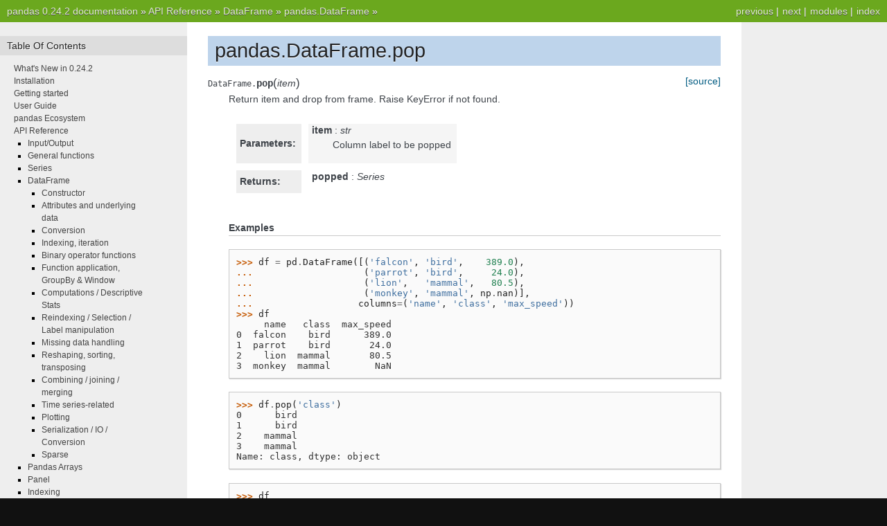

--- FILE ---
content_type: text/html
request_url: http://pandas.pydata.org/pandas-docs/version/0.24/reference/api/pandas.DataFrame.pop.html
body_size: 3531
content:


<!DOCTYPE html PUBLIC "-//W3C//DTD XHTML 1.0 Transitional//EN"
  "http://www.w3.org/TR/xhtml1/DTD/xhtml1-transitional.dtd">

<html xmlns="http://www.w3.org/1999/xhtml">
  <head>
    <meta http-equiv="X-UA-Compatible" content="IE=Edge" />
    <meta http-equiv="Content-Type" content="text/html; charset=utf-8" />
    <title>pandas.DataFrame.pop &#8212; pandas 0.24.2 documentation</title>
    <link rel="stylesheet" href="../../_static/nature.css" type="text/css" />
    <link rel="stylesheet" href="../../_static/pygments.css" type="text/css" />
    <script type="text/javascript" id="documentation_options" data-url_root="../../" src="../../_static/documentation_options.js"></script>
    <script type="text/javascript" src="../../_static/jquery.js"></script>
    <script type="text/javascript" src="../../_static/underscore.js"></script>
    <script type="text/javascript" src="../../_static/doctools.js"></script>
    <script type="text/javascript" src="../../_static/language_data.js"></script>
    <script async="async" type="text/javascript" src="https://cdnjs.cloudflare.com/ajax/libs/mathjax/2.7.5/latest.js?config=TeX-AMS-MML_HTMLorMML"></script>
    <script type="text/x-mathjax-config">MathJax.Hub.Config({"tex2jax": {"inlineMath": [["$", "$"], ["\\(", "\\)"]], "processEscapes": true, "ignoreClass": "document", "processClass": "math|output_area"}})</script>
    <link rel="shortcut icon" href="../../_static/favicon.ico"/>
    <link rel="index" title="Index" href="../../genindex.html" />
    <link rel="search" title="Search" href="../../search.html" />
    <link rel="next" title="pandas.DataFrame.pow" href="pandas.DataFrame.pow.html" />
    <link rel="prev" title="pandas.DataFrame.plot" href="pandas.DataFrame.plot.html" /> 
  </head><body>
    <div class="related" role="navigation" aria-label="related navigation">
      <h3>Navigation</h3>
      <ul>
        <li class="right" style="margin-right: 10px">
          <a href="../../genindex.html" title="General Index"
             accesskey="I">index</a></li>
        <li class="right" >
          <a href="../../py-modindex.html" title="Python Module Index"
             >modules</a> |</li>
        <li class="right" >
          <a href="pandas.DataFrame.pow.html" title="pandas.DataFrame.pow"
             accesskey="N">next</a> |</li>
        <li class="right" >
          <a href="pandas.DataFrame.plot.html" title="pandas.DataFrame.plot"
             accesskey="P">previous</a> |</li>
        <li class="nav-item nav-item-0"><a href="../../index.html">pandas 0.24.2 documentation</a> &#187;</li>
          <li class="nav-item nav-item-1"><a href="../index.html" >API Reference</a> &#187;</li>
          <li class="nav-item nav-item-2"><a href="../frame.html" >DataFrame</a> &#187;</li>
          <li class="nav-item nav-item-3"><a href="pandas.DataFrame.html" accesskey="U">pandas.DataFrame</a> &#187;</li> 
      </ul>
    </div>
<div class="content-wrapper">
    <div class="content">
        <div class="document">
            <div class="sphinxsidebar">
                <h3>Table Of Contents</h3>
                <ul class="current">
<li class="toctree-l1"><a class="reference internal" href="../../whatsnew/v0.24.2.html">What's New in 0.24.2</a></li>
<li class="toctree-l1"><a class="reference internal" href="../../install.html">Installation</a></li>
<li class="toctree-l1"><a class="reference internal" href="../../getting_started/index.html">Getting started</a></li>
<li class="toctree-l1"><a class="reference internal" href="../../user_guide/index.html">User Guide</a></li>
<li class="toctree-l1"><a class="reference internal" href="../../ecosystem.html">pandas Ecosystem</a></li>
<li class="toctree-l1 current"><a class="reference internal" href="../index.html">API Reference</a><ul class="current">
<li class="toctree-l2"><a class="reference internal" href="../io.html">Input/Output</a></li>
<li class="toctree-l2"><a class="reference internal" href="../general_functions.html">General functions</a></li>
<li class="toctree-l2"><a class="reference internal" href="../series.html">Series</a></li>
<li class="toctree-l2 current"><a class="reference internal" href="../frame.html">DataFrame</a><ul class="current">
<li class="toctree-l3"><a class="reference internal" href="../frame.html#constructor">Constructor</a></li>
<li class="toctree-l3"><a class="reference internal" href="../frame.html#attributes-and-underlying-data">Attributes and underlying data</a></li>
<li class="toctree-l3"><a class="reference internal" href="../frame.html#conversion">Conversion</a></li>
<li class="toctree-l3 current"><a class="reference internal" href="../frame.html#indexing-iteration">Indexing, iteration</a></li>
<li class="toctree-l3"><a class="reference internal" href="../frame.html#binary-operator-functions">Binary operator functions</a></li>
<li class="toctree-l3"><a class="reference internal" href="../frame.html#function-application-groupby-window">Function application, GroupBy &amp; Window</a></li>
<li class="toctree-l3"><a class="reference internal" href="../frame.html#computations-descriptive-stats">Computations / Descriptive Stats</a></li>
<li class="toctree-l3"><a class="reference internal" href="../frame.html#reindexing-selection-label-manipulation">Reindexing / Selection / Label manipulation</a></li>
<li class="toctree-l3"><a class="reference internal" href="../frame.html#missing-data-handling">Missing data handling</a></li>
<li class="toctree-l3"><a class="reference internal" href="../frame.html#reshaping-sorting-transposing">Reshaping, sorting, transposing</a></li>
<li class="toctree-l3"><a class="reference internal" href="../frame.html#combining-joining-merging">Combining / joining / merging</a></li>
<li class="toctree-l3"><a class="reference internal" href="../frame.html#time-series-related">Time series-related</a></li>
<li class="toctree-l3"><a class="reference internal" href="../frame.html#plotting">Plotting</a></li>
<li class="toctree-l3"><a class="reference internal" href="../frame.html#serialization-io-conversion">Serialization / IO / Conversion</a></li>
<li class="toctree-l3"><a class="reference internal" href="../frame.html#sparse">Sparse</a></li>
</ul>
</li>
<li class="toctree-l2"><a class="reference internal" href="../arrays.html">Pandas Arrays</a></li>
<li class="toctree-l2"><a class="reference internal" href="../panel.html">Panel</a></li>
<li class="toctree-l2"><a class="reference internal" href="../indexing.html">Indexing</a></li>
<li class="toctree-l2"><a class="reference internal" href="../offset_frequency.html">Date Offsets</a></li>
<li class="toctree-l2"><a class="reference internal" href="../offset_frequency.html#frequencies">Frequencies</a></li>
<li class="toctree-l2"><a class="reference internal" href="../window.html">Window</a></li>
<li class="toctree-l2"><a class="reference internal" href="../groupby.html">GroupBy</a></li>
<li class="toctree-l2"><a class="reference internal" href="../resampling.html">Resampling</a></li>
<li class="toctree-l2"><a class="reference internal" href="../style.html">Style</a></li>
<li class="toctree-l2"><a class="reference internal" href="../plotting.html">Plotting</a></li>
<li class="toctree-l2"><a class="reference internal" href="../general_utility_functions.html">General utility functions</a></li>
<li class="toctree-l2"><a class="reference internal" href="../extensions.html">Extensions</a></li>
</ul>
</li>
<li class="toctree-l1"><a class="reference internal" href="../../development/index.html">Development</a></li>
<li class="toctree-l1"><a class="reference internal" href="../../whatsnew/index.html">Release Notes</a></li>
</ul>

                <h3 style="margin-top: 1.5em;">Search</h3>

                <form class="search" action="../../search.html" method="get">
                    <input type="text" name="q" size="18"/>
                    <input type="submit" value="Go"/>
                    <input type="hidden" name="check_keywords" value="yes"/>
                    <input type="hidden" name="area" value="default"/>
                </form>
                <p class="searchtip" style="font-size: 90%">
                    Enter search terms or a module, class or function name.
                </p>

            </div>
             
            <div class="documentwrapper">
                <div class="bodywrapper">
                    <div class="body">
                        
  <div class="section" id="pandas-dataframe-pop">
<h1>pandas.DataFrame.pop<a class="headerlink" href="#pandas-dataframe-pop" title="Permalink to this headline">¶</a></h1>
<dl class="method">
<dt id="pandas.DataFrame.pop">
<code class="descclassname">DataFrame.</code><code class="descname">pop</code><span class="sig-paren">(</span><em>item</em><span class="sig-paren">)</span><a class="reference external" href="http://github.com/pandas-dev/pandas/blob/v0.24.2/pandas/core/generic.py#L768-L816"><span class="viewcode-link">[source]</span></a><a class="headerlink" href="#pandas.DataFrame.pop" title="Permalink to this definition">¶</a></dt>
<dd><p>Return item and drop from frame. Raise KeyError if not found.</p>
<table class="docutils field-list" frame="void" rules="none">
<col class="field-name" />
<col class="field-body" />
<tbody valign="top">
<tr class="field-odd field"><th class="field-name">Parameters:</th><td class="field-body"><dl class="first docutils">
<dt><strong>item</strong> <span class="classifier-delimiter">:</span> <span class="classifier">str</span></dt>
<dd><p class="first last">Column label to be popped</p>
</dd>
</dl>
</td>
</tr>
<tr class="field-even field"><th class="field-name">Returns:</th><td class="field-body"><dl class="first last docutils">
<dt><strong>popped</strong> <span class="classifier-delimiter">:</span> <span class="classifier">Series</span></dt>
<dd></dd>
</dl>
</td>
</tr>
</tbody>
</table>
<p class="rubric">Examples</p>
<div class="highlight-default notranslate"><div class="highlight"><pre><span></span><span class="gp">&gt;&gt;&gt; </span><span class="n">df</span> <span class="o">=</span> <span class="n">pd</span><span class="o">.</span><span class="n">DataFrame</span><span class="p">([(</span><span class="s1">&#39;falcon&#39;</span><span class="p">,</span> <span class="s1">&#39;bird&#39;</span><span class="p">,</span>    <span class="mf">389.0</span><span class="p">),</span>
<span class="gp">... </span>                   <span class="p">(</span><span class="s1">&#39;parrot&#39;</span><span class="p">,</span> <span class="s1">&#39;bird&#39;</span><span class="p">,</span>     <span class="mf">24.0</span><span class="p">),</span>
<span class="gp">... </span>                   <span class="p">(</span><span class="s1">&#39;lion&#39;</span><span class="p">,</span>   <span class="s1">&#39;mammal&#39;</span><span class="p">,</span>   <span class="mf">80.5</span><span class="p">),</span>
<span class="gp">... </span>                   <span class="p">(</span><span class="s1">&#39;monkey&#39;</span><span class="p">,</span> <span class="s1">&#39;mammal&#39;</span><span class="p">,</span> <span class="n">np</span><span class="o">.</span><span class="n">nan</span><span class="p">)],</span>
<span class="gp">... </span>                  <span class="n">columns</span><span class="o">=</span><span class="p">(</span><span class="s1">&#39;name&#39;</span><span class="p">,</span> <span class="s1">&#39;class&#39;</span><span class="p">,</span> <span class="s1">&#39;max_speed&#39;</span><span class="p">))</span>
<span class="gp">&gt;&gt;&gt; </span><span class="n">df</span>
<span class="go">     name   class  max_speed</span>
<span class="go">0  falcon    bird      389.0</span>
<span class="go">1  parrot    bird       24.0</span>
<span class="go">2    lion  mammal       80.5</span>
<span class="go">3  monkey  mammal        NaN</span>
</pre></div>
</div>
<div class="highlight-default notranslate"><div class="highlight"><pre><span></span><span class="gp">&gt;&gt;&gt; </span><span class="n">df</span><span class="o">.</span><span class="n">pop</span><span class="p">(</span><span class="s1">&#39;class&#39;</span><span class="p">)</span>
<span class="go">0      bird</span>
<span class="go">1      bird</span>
<span class="go">2    mammal</span>
<span class="go">3    mammal</span>
<span class="go">Name: class, dtype: object</span>
</pre></div>
</div>
<div class="highlight-default notranslate"><div class="highlight"><pre><span></span><span class="gp">&gt;&gt;&gt; </span><span class="n">df</span>
<span class="go">     name  max_speed</span>
<span class="go">0  falcon      389.0</span>
<span class="go">1  parrot       24.0</span>
<span class="go">2    lion       80.5</span>
<span class="go">3  monkey        NaN</span>
</pre></div>
</div>
</dd></dl>

</div>


                    </div>
                </div>
            </div>

            
            <div class="clearer"></div>
        </div>
    </div>
</div>
    <div class="related" role="navigation" aria-label="related navigation">
      <h3>Navigation</h3>
      <ul>
        <li class="right" style="margin-right: 10px">
          <a href="../../genindex.html" title="General Index"
             >index</a></li>
        <li class="right" >
          <a href="../../py-modindex.html" title="Python Module Index"
             >modules</a> |</li>
        <li class="right" >
          <a href="pandas.DataFrame.pow.html" title="pandas.DataFrame.pow"
             >next</a> |</li>
        <li class="right" >
          <a href="pandas.DataFrame.plot.html" title="pandas.DataFrame.plot"
             >previous</a> |</li>
        <li class="nav-item nav-item-0"><a href="../../index.html">pandas 0.24.2 documentation</a> &#187;</li>
          <li class="nav-item nav-item-1"><a href="../index.html" >API Reference</a> &#187;</li>
          <li class="nav-item nav-item-2"><a href="../frame.html" >DataFrame</a> &#187;</li>
          <li class="nav-item nav-item-3"><a href="pandas.DataFrame.html" >pandas.DataFrame</a> &#187;</li> 
      </ul>
    </div>
<style type="text/css">
    .scrollToTop {
        text-align: center;
        font-weight: bold;
        position: fixed;
        bottom: 60px;
        right: 40px;
        display: none;
    }
</style>
<a href="#" class="scrollToTop">Scroll To Top</a>
<script type="text/javascript">
$(document).ready(function() {
    //Check to see if the window is top if not then display button
    $(window).scroll(function() {
        if ($(this).scrollTop() > 200) {
            $('.scrollToTop').fadeIn();
        } else {
            $('.scrollToTop').fadeOut();
        }
    });

    //Click event to scroll to top
    $('.scrollToTop').click(function() {
        $('html, body').animate({
            scrollTop: 0
        }, 500);
        return false;
    });
});
</script>
<script type="text/javascript">
  var _gaq = _gaq || [];
  _gaq.push(['_setAccount', 'UA-27880019-2']);
  _gaq.push(['_trackPageview']);

  (function() {
    var ga = document.createElement('script'); ga.type = 'text/javascript'; ga.async = true;
    ga.src = ('https:' == document.location.protocol ? 'https://ssl' : 'http://www') + '.google-analytics.com/ga.js';
    var s = document.getElementsByTagName('script')[0]; s.parentNode.insertBefore(ga, s);
  })();
</script>

  </body>
</html>